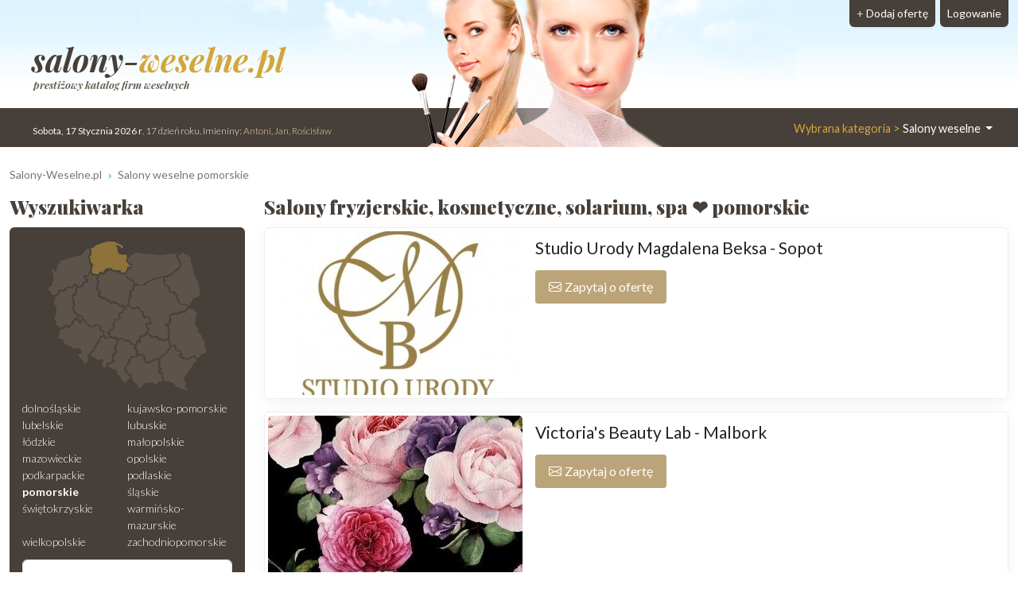

--- FILE ---
content_type: text/html; charset=UTF-8
request_url: https://www.salony-weselne.pl/pomorskie/34
body_size: 7693
content:
<!DOCTYPE html>
<html xmlns="http://www.w3.org/1999/xhtml" lang="pl" xml:lang="pl">
<head>
<meta charset="utf-8"/>
<title>Salony fryzjerskie, kosmetyczne, spa pomorskie ❤️ Salony-Weselne.pl - strona 34</title>
<meta name="description" content="Mamy salony fryzjerskie, kosmetyczne, spa w całej Polsce, w tym woj. pomorskie❗ Przeczytaj ⭐ opinie, porównaj ✅ oferty ✅ ceny. ⭐ Fryzjer, kosmetyczka, kosmetolog pomorskie zapraszamy! - strona 34"/>
<meta name="viewport" content="width=device-width, initial-scale=1, shrink-to-fit=no"/>
<meta http-equiv="x-ua-compatible" content="ie=edge"/>
<meta name="keywords" content="Salon fryzjerski pomorskie, salon kosmetyczny pomorskie, spa pomorskie, odnowa biologiczna pomorskie, solarium pomorskie, zakład fryzjerski pomorskie, gabinet kosmetyczny pomorskie, wesele, ślub"/>
<meta name="verify-v1" content="MrfLZfPsqi0RXKG0siv12QZ9FFeUFFYpbEbuS7X3klU="/>
<link href="https://cdn.jsdelivr.net/npm/bootstrap@5.3.2/dist/css/bootstrap.min.css" rel="stylesheet" integrity="sha384-T3c6CoIi6uLrA9TneNEoa7RxnatzjcDSCmG1MXxSR1GAsXEV/Dwwykc2MPK8M2HN" crossorigin="anonymous">	
<link rel="apple-touch-icon" sizes="180x180" href="https://static.organizacja-wesel.pl/templates/default/favicon/apple-touch-icon.png">
<link rel="icon" type="image/png" sizes="32x32" href="https://static.organizacja-wesel.pl/templates/default/favicon/favicon-32x32.png">
<link rel="icon" type="image/png" sizes="16x16" href="https://static.organizacja-wesel.pl/templates/default/favicon/favicon-16x16.png">
<link rel="manifest" href="/templates/default/favicon/site.webmanifest">
<link rel="mask-icon" href="https://static.organizacja-wesel.pl/templates/default/favicon/safari-pinned-tab.svg?4a4dbd147f64ae880aea8ef4b19f1f93bf3ed7aa82b0b23f2533eee988d7299a" color="#5bbad5">
<link rel="shortcut icon" href="https://static.organizacja-wesel.pl/templates/default/favicon/favicon.ico">
<meta name="msapplication-TileColor" content="#b91d47">
<meta name="msapplication-config" content="https://static.organizacja-wesel.pl/templates/default/favicon/browserconfig.xml">
<meta name="theme-color" content="#ffffff">			<link rel="stylesheet" href="https://static.organizacja-wesel.pl/templates/default/css/packed.css?07dc93612b672f8b227f48bccf4d16183fe0977a26ba254c7cb9a6d50e41c6ca"/>
<link rel="preconnect" href="https://fonts.gstatic.com" media="(min-width: 992px)">
<link href="https://fonts.googleapis.com/css2?family=Lato:ital,wght@0,300;0,400;0,700;1,300;1,400;1,700&family=Playfair+Display:ital,wght@0,500;0,900;1,700&display=swap" rel="stylesheet" media="(min-width: 992px)">
<link rel="preload" as="image" href="https://static.organizacja-wesel.pl/templates/default/img/topy/salony.jpg" fetchpriority="high" media="(min-width: 992px)">
<script src="https://cdn.jsdelivr.net/npm/jquery@3.7.1/dist/jquery.min.js" integrity="sha256-/JqT3SQfawRcv/BIHPThkBvs0OEvtFFmqPF/lYI/Cxo=" crossorigin="anonymous" defer="defer"></script>
<script src="https://cdn.jsdelivr.net/npm/bootstrap@5.3.2/dist/js/bootstrap.bundle.min.js" integrity="sha384-C6RzsynM9kWDrMNeT87bh95OGNyZPhcTNXj1NW7RuBCsyN/o0jlpcV8Qyq46cDfL" crossorigin="anonymous" defer="defer"></script>
<link rel="canonical" href="https://www.salony-weselne.pl/pomorskie/34"/>
<link rel="prev" href="/pomorskie/33"/>
<link rel="next" href="/pomorskie/35"/>
</head>
<body itemscope="itemscope" itemtype="http://schema.org/WebPage">
<header class="container-xl">
<div class="position-relative top">
<nav class="navbar navbar-expand-lg navbar-light w-100">
<div class="container-fluid h-100">
<a class="navbar-brand top-logo" href="https://www.salony-weselne.pl/">
<span class="p1">salony-<span class="p2">weselne.pl</span></span>
<div class="subtitle d-none d-md-block">prestiżowy katalog firm weselnych</div>
</a>
<button class="navbar-toggler search" type="button" aria-label="Szukaj" onclick="location.href='#szukaj'">
<span class="navbar-toggler-icon navbar-search-icon"></span>
</button>
<button class="navbar-toggler" type="button" data-bs-toggle="collapse" data-bs-target="#navbarTogglerTarget" aria-controls="navbarTogglerTarget" aria-expanded="false" aria-label="Pokaż nawigację">
<span class="navbar-toggler-icon"></span>
</button>
<div class="collapse navbar-collapse" id="navbarTogglerTarget">
<ul class="navbar-nav ms-xl-auto mt-2 mt-lg-0">
<li class="nav-item dropdown">
<a class="nav-link dropdown-toggle" href="#" id="navbarDropdown" role="button" data-bs-toggle="dropdown" aria-expanded="false">
<span class="selected-category-info">Wybrana kategoria &gt;</span> Salony weselne
</a>
<div class="dropdown-menu" aria-labelledby="navbarDropdown">
<a href="https://www.sale-weselne.pl/" class="dropdown-item"><span class="icon-sale"><span class="fill"></span></span> Sale weselne</a>
<a href="https://www.zespoly-weselne.pl/" class="dropdown-item"><span class="icon-zespoly"><span class="fill"></span></span> Zespoły weselne</a>
<a href="https://www.fotografia-weselna.pl/" class="dropdown-item"><span class="icon-fotografia"><span class="fill"></span></span> Fotograf wesele</a>
<a href="https://www.video-weselne.pl/" class="dropdown-item"><span class="icon-video"><span class="fill"></span></span> Kamerzysta wesele</a>
<a href="https://www.catering-weselny.pl/" class="dropdown-item"><span class="icon-catering"><span class="fill"></span></span> Catering weselny</a>
<a href="https://www.dje-wesele.pl/" class="dropdown-item"><span class="icon-dje"><span class="fill"></span></span>DJ na wesele</a>
<a href="https://www.organizacja-wesel.pl/" class="dropdown-item"><span class="icon-organizacja"><span class="fill"></span></span> Organizacja wesel</a>
<a href="https://www.samochody-weselne.pl" class="dropdown-item"><span class="icon-samochody"><span class="fill"></span></span> Samochody weselne</a>
<a href="https://www.salony-weselne.pl/" class="dropdown-item active"><span class="icon-salony"><span class="fill"></span></span> Salony weselne</a>
<a href="https://www.suknie-weselne.pl/" class="dropdown-item"><span class="icon-suknie"><span class="fill"></span></span> Suknie weselne</a>
<a href="https://www.garnitury-weselne.pl/" class="dropdown-item"><span class="icon-garnitury"><span class="fill"></span></span> Garnitury weselne</a>
<a href="https://www.obraczki-weselne.pl" class="dropdown-item"><span class="icon-obraczki"><span class="fill"></span></span> Obrączki weselne</a>
<a href="https://www.kwiaciarnie-weselne.pl/" class="dropdown-item"><span class="icon-kwiaciarnie"><span class="fill"></span></span> Kwiaciarnie weselne</a>
<a href="https://www.cukiernie-weselne.pl/" class="dropdown-item"><span class="icon-cukiernie"><span class="fill"></span></span> Cukiernie weselne</a>
<a href="https://www.poligrafia-weselna.pl/" class="dropdown-item"><span class="icon-poligrafia"><span class="fill"></span></span> Poligrafia weselna</a>
<a href="https://www.podroz-poslubna.pl/" class="dropdown-item"><span class="icon-podroz"><span class="fill"></span></span> Podróż poślubna</a>
</div>
</li>
<li class="nav-item">
<a class="nav-link btn add-offer" href="https://www.salony-weselne.pl/rejestracja.html"><span class="d-none d-lg-inline highlight">+ </span>Dodaj ofertę</a>
</li>
<li class="nav-item">
<a class="nav-link btn login" href="https://www.salony-weselne.pl/webmaster/main/logIn">Logowanie</a>
</li>
</ul>
</div>
</div>
</nav>
<div class="bg-image-container">
<div class="bg-image" style="background-image: url(https://static.organizacja-wesel.pl/templates/default/img/topy/salony.jpg)"></div>
</div>
<div class="top-status-date d-none d-xl-block">
<strong>Sobota, 17 Stycznia 2026 r</strong>. 17 dzień roku. Imieniny:
<span class="highlight">Antoni, Jan, Rościsław</span>
</div>
</div>
</header>
<div class="container-xl">
<nav class="mt-4" aria-label="breadcrumb">
<ol class="breadcrumb" itemprop="breadcrumb" itemscope="itemscope" itemtype="http://schema.org/BreadcrumbList">
<li class="breadcrumb-item" itemprop="itemListElement" itemscope="itemscope" itemtype="http://schema.org/ListItem">
<a href="https://www.salony-weselne.pl/" itemprop="item"><span itemprop="name">Salony-Weselne.pl</span></a>
<meta itemprop="position" content="1"/>
</li>
<li class="breadcrumb-item" itemprop="itemListElement" itemscope="itemscope" itemtype="http://schema.org/ListItem">
<a href="https://www.salony-weselne.pl/pomorskie" itemprop="item"><span itemprop="name">Salony weselne pomorskie</span></a>
<meta itemprop="position" content="2"/>
</li>
</ol>
</nav>	<div class="row flex-row-reverse">
<main class="col-lg-9"><h1 class="header-one" itemprop="name">Salony fryzjerskie, kosmetyczne, solarium, spa ❤️ pomorskie</h1>
<div class="items">
<article class="card mb-3 p-1">
<div class="row g-0">
<div class="col order-2 p-3 py-md-2 overflow-auto">
<h2>
<a href="https://apacja.salony-weselne.pl/" title="Studio Urody  Magdalena Beksa">Studio Urody  Magdalena Beksa - Sopot</a>
</h2>
<p class="mb-0">
</p>
<div class="pt-2 d-flex justify-content-between gap-3">
<div class="text-center flex-grow-1 flex-md-grow-0">
<button type="button"
class="button contact-modal-trigger px-3 py-2 w-100 d-inline-flex align-items-center justify-content-center"
data-site-id="31614"
data-company-name="Studio Urody  Magdalena Beksa">
<img src="https://static.organizacja-wesel.pl/templates/default/icons/white/envelope.svg?3885986d6dc5d6de1390b7cfd628e29cc20eeb5255c6a4b03356f309ab911f9b" alt="Koperta" class="envelope me-1" width="16" height="16">
Zapytaj o ofertę
</button>
</div>
</div>
</div>
<div class="col-12 col-md-auto order-1 items-image-box">
<a href="https://apacja.salony-weselne.pl/" title="Studio Urody  Magdalena Beksa" class="card-img d-block overflow-hidden">
<img alt="Studio Urody  Magdalena Beksa Sopot" src="https://img.organizacja-wesel.pl/uploads/photos/sxtcef13f77/studio-urody-magdalena-beksa-sopot.jpeg" width="320" height="206" class="img-fluid" fetchpriority="high"/>
</a>
</div>
</div>
</article>
<article class="card mb-3 p-1">
<div class="row g-0">
<div class="col order-2 p-3 py-md-2 overflow-auto">
<h2>
<a href="https://victoriasbeautylab.salony-weselne.pl/" title="Victoria's Beauty Lab">Victoria's Beauty Lab - Malbork</a>
</h2>
<p class="mb-0">
</p>
<div class="pt-2 d-flex justify-content-between gap-3">
<div class="text-center flex-grow-1 flex-md-grow-0">
<button type="button"
class="button contact-modal-trigger px-3 py-2 w-100 d-inline-flex align-items-center justify-content-center"
data-site-id="31584"
data-company-name="Victoria&#039;s Beauty Lab">
<img src="https://static.organizacja-wesel.pl/templates/default/icons/white/envelope.svg?3885986d6dc5d6de1390b7cfd628e29cc20eeb5255c6a4b03356f309ab911f9b" alt="Koperta" class="envelope me-1" width="16" height="16">
Zapytaj o ofertę
</button>
</div>
</div>
</div>
<div class="col-12 col-md-auto order-1 items-image-box">
<a href="https://victoriasbeautylab.salony-weselne.pl/" title="Victoria's Beauty Lab" class="card-img d-block overflow-hidden">
<img alt="Victoria's Beauty Lab Malbork" src="https://img.organizacja-wesel.pl/uploads/photos/sxt03c6ba90/victoria-s-beauty-lab-malbork.jpeg" width="320" height="206" class="img-fluid" loading="lazy"/>
</a>
</div>
</div>
</article>
<article class="card mb-3 p-1">
<div class="row g-0">
<div class="col order-2 p-3 py-md-2 overflow-auto">
<h2>
<a href="https://przystanekpiekna.salony-weselne.pl/" title="Przystanek Piękna">Przystanek Piękna - Malbork</a>
</h2>
<p class="mb-0">
</p>
<div class="pt-2 d-flex justify-content-between gap-3">
<div class="text-center flex-grow-1 flex-md-grow-0">
<button type="button"
class="button contact-modal-trigger px-3 py-2 w-100 d-inline-flex align-items-center justify-content-center"
data-site-id="31575"
data-company-name="Przystanek Piękna">
<img src="https://static.organizacja-wesel.pl/templates/default/icons/white/envelope.svg?3885986d6dc5d6de1390b7cfd628e29cc20eeb5255c6a4b03356f309ab911f9b" alt="Koperta" class="envelope me-1" width="16" height="16">
Zapytaj o ofertę
</button>
</div>
</div>
</div>
<div class="col-12 col-md-auto order-1 items-image-box">
<a href="https://przystanekpiekna.salony-weselne.pl/" title="Przystanek Piękna" class="card-img d-block overflow-hidden">
<img alt="Przystanek Piękna Malbork" src="https://img.organizacja-wesel.pl/uploads/photos/sxt6a4b5cb0/przystanek-piekna-malbork.jpeg" width="320" height="206" class="img-fluid" loading="lazy"/>
</a>
</div>
</div>
</article>
<article class="card mb-3 p-1">
<div class="row g-0">
<div class="col order-2 p-3 py-md-2 overflow-auto">
<h2>
<a href="https://salon-kosmetyczny-barbara.salony-weselne.pl/" title="Salon kosmetyczny &quot;Barbara&quot;  ul. Kamienna 11c, Kwidzyn">Salon kosmetyczny &quot;Barbara&quot;  ul. Kamienna... - Kwidzyn</a>
</h2>
<p class="mb-0">
</p>
<div class="pt-2 d-flex justify-content-between gap-3">
<div class="text-center flex-grow-1 flex-md-grow-0">
<button type="button"
class="button contact-modal-trigger px-3 py-2 w-100 d-inline-flex align-items-center justify-content-center"
data-site-id="31567"
data-company-name="Salon kosmetyczny &amp;quot;Barbara&amp;quot;  ul. Kamienna 11c, Kwidzyn">
<img src="https://static.organizacja-wesel.pl/templates/default/icons/white/envelope.svg?3885986d6dc5d6de1390b7cfd628e29cc20eeb5255c6a4b03356f309ab911f9b" alt="Koperta" class="envelope me-1" width="16" height="16">
Zapytaj o ofertę
</button>
</div>
</div>
</div>
<div class="col-12 col-md-auto order-1 items-image-box">
<a href="https://salon-kosmetyczny-barbara.salony-weselne.pl/" title="Salon kosmetyczny &quot;Barbara&quot;  ul. Kamienna 11c, Kwidzyn" class="card-img d-block overflow-hidden">
<img alt="Salon kosmetyczny &quot;Barbara&quot;  ul. Kamienna 11c, Kwidzyn Kwidzyn" src="https://img.organizacja-wesel.pl/uploads/photos/sxt0d53af99/salon-kosmetyczny-barbara-ul-kamienna-11c-kwidzyn-kwidzyn.jpeg" width="320" height="206" class="img-fluid" loading="lazy"/>
</a>
</div>
</div>
</article>
<article class="card mb-3 p-1">
<div class="row g-0">
<div class="col order-2 p-3 py-md-2 overflow-auto">
<h2>
<a href="https://stylovewlosykartuzy.salony-weselne.pl/" title="Salon Fryzjerski 'StyLove włosy&quot; Marta Brylowska">Salon Fryzjerski 'StyLove włosy&quot; Marta Brylowska - Kartuzy</a>
</h2>
<p class="mb-0">
</p>
<div class="pt-2 d-flex justify-content-between gap-3">
<div class="text-center flex-grow-1 flex-md-grow-0">
<button type="button"
class="button contact-modal-trigger px-3 py-2 w-100 d-inline-flex align-items-center justify-content-center"
data-site-id="31537"
data-company-name="Salon Fryzjerski &#039;StyLove włosy&amp;quot; Marta Brylowska">
<img src="https://static.organizacja-wesel.pl/templates/default/icons/white/envelope.svg?3885986d6dc5d6de1390b7cfd628e29cc20eeb5255c6a4b03356f309ab911f9b" alt="Koperta" class="envelope me-1" width="16" height="16">
Zapytaj o ofertę
</button>
</div>
</div>
</div>
<div class="col-12 col-md-auto order-1 items-image-box">
<a href="https://stylovewlosykartuzy.salony-weselne.pl/" title="Salon Fryzjerski 'StyLove włosy&quot; Marta Brylowska" class="card-img d-block overflow-hidden">
<img alt="Salon Fryzjerski 'StyLove włosy&quot; Marta Brylowska Kartuzy" src="https://img.organizacja-wesel.pl/uploads/photos/sxtbf2b687e/salon-fryzjerski-stylove-wlosy-marta-brylowska-kartuzy.jpeg" width="320" height="206" class="img-fluid" loading="lazy"/>
</a>
</div>
</div>
</article>
<article class="card mb-3 p-1">
<div class="row g-0">
<div class="col order-2 p-3 py-md-2 overflow-auto">
<h2>
<a href="https://gabinet-kosmetyczny-zuzanna.salony-weselne.pl/" title="Gabinet Kosmetyczny Zuzanna Ignatiuk">Gabinet Kosmetyczny Zuzanna Ignatiuk - Człuchów</a>
</h2>
<p class="mb-0">
</p>
<div class="pt-2 d-flex justify-content-between gap-3">
<div class="text-center flex-grow-1 flex-md-grow-0">
<button type="button"
class="button contact-modal-trigger px-3 py-2 w-100 d-inline-flex align-items-center justify-content-center"
data-site-id="31514"
data-company-name="Gabinet Kosmetyczny Zuzanna Ignatiuk">
<img src="https://static.organizacja-wesel.pl/templates/default/icons/white/envelope.svg?3885986d6dc5d6de1390b7cfd628e29cc20eeb5255c6a4b03356f309ab911f9b" alt="Koperta" class="envelope me-1" width="16" height="16">
Zapytaj o ofertę
</button>
</div>
</div>
</div>
<div class="col-12 col-md-auto order-1 items-image-box">
<a href="https://gabinet-kosmetyczny-zuzanna.salony-weselne.pl/" title="Gabinet Kosmetyczny Zuzanna Ignatiuk" class="card-img d-block overflow-hidden">
<img alt="Gabinet Kosmetyczny Zuzanna Ignatiuk Człuchów" src="https://img.organizacja-wesel.pl/uploads/photos/sxt1e7325b4/gabinet-kosmetyczny-zuzanna-ignatiuk-czluchow.jpeg" width="320" height="206" class="img-fluid" loading="lazy"/>
</a>
</div>
</div>
</article>
<article class="card mb-3 p-1">
<div class="row g-0">
<div class="col order-2 p-3 py-md-2 overflow-auto">
<h2>
<a href="https://studio-fryzjerskie-laurent.salony-weselne.pl/" title="Studio Fryzjerskie Laurent Jacek Piesta">Studio Fryzjerskie Laurent Jacek Piesta - Nowy Dwór Gdański</a>
</h2>
<p class="mb-0">
</p>
<div class="pt-2 d-flex justify-content-between gap-3">
<div class="text-center flex-grow-1 flex-md-grow-0">
<button type="button"
class="button contact-modal-trigger px-3 py-2 w-100 d-inline-flex align-items-center justify-content-center"
data-site-id="31509"
data-company-name="Studio Fryzjerskie Laurent Jacek Piesta">
<img src="https://static.organizacja-wesel.pl/templates/default/icons/white/envelope.svg?3885986d6dc5d6de1390b7cfd628e29cc20eeb5255c6a4b03356f309ab911f9b" alt="Koperta" class="envelope me-1" width="16" height="16">
Zapytaj o ofertę
</button>
</div>
</div>
</div>
<div class="col-12 col-md-auto order-1 items-image-box">
<a href="https://studio-fryzjerskie-laurent.salony-weselne.pl/" title="Studio Fryzjerskie Laurent Jacek Piesta" class="card-img d-block overflow-hidden">
<img alt="Studio Fryzjerskie Laurent Jacek Piesta Nowy Dwór Gdański" src="https://img.organizacja-wesel.pl/uploads/photos/sxtca8bbbea/studio-fryzjerskie-laurent-jacek-piesta-nowy-dwor-gdanski.jpeg" width="320" height="206" class="img-fluid" loading="lazy"/>
</a>
</div>
</div>
</article>
<article class="card mb-3 p-1">
<div class="row g-0">
<div class="col order-2 p-3 py-md-2 overflow-auto">
<h2>
<a href="https://glamour-kwidzyn.salony-weselne.pl/" title="Studio kosmetyczne Glamour">Studio kosmetyczne Glamour - Kwidzyn</a>
</h2>
<p class="mb-0">
</p>
<div class="pt-2 d-flex justify-content-between gap-3">
<div class="text-center flex-grow-1 flex-md-grow-0">
<button type="button"
class="button contact-modal-trigger px-3 py-2 w-100 d-inline-flex align-items-center justify-content-center"
data-site-id="31465"
data-company-name="Studio kosmetyczne Glamour">
<img src="https://static.organizacja-wesel.pl/templates/default/icons/white/envelope.svg?3885986d6dc5d6de1390b7cfd628e29cc20eeb5255c6a4b03356f309ab911f9b" alt="Koperta" class="envelope me-1" width="16" height="16">
Zapytaj o ofertę
</button>
</div>
</div>
</div>
<div class="col-12 col-md-auto order-1 items-image-box">
<a href="https://glamour-kwidzyn.salony-weselne.pl/" title="Studio kosmetyczne Glamour" class="card-img d-block overflow-hidden">
<img alt="Studio kosmetyczne Glamour Kwidzyn" src="https://img.organizacja-wesel.pl/uploads/photos/sxtf6e79edf/studio-kosmetyczne-glamour-kwidzyn.jpeg" width="320" height="206" class="img-fluid" loading="lazy"/>
</a>
</div>
</div>
</article>
<article class="card mb-3 p-1">
<div class="row g-0">
<div class="col order-2 p-3 py-md-2 overflow-auto">
<h2>
<a href="https://salonafro.salony-weselne.pl/" title="Salonik Fryzjerski AFRO">Salonik Fryzjerski AFRO - Chojnice</a>
</h2>
<p class="mb-0">
</p>
<div class="pt-2 d-flex justify-content-between gap-3">
<div class="text-center flex-grow-1 flex-md-grow-0">
<button type="button"
class="button contact-modal-trigger px-3 py-2 w-100 d-inline-flex align-items-center justify-content-center"
data-site-id="31429"
data-company-name="Salonik Fryzjerski AFRO">
<img src="https://static.organizacja-wesel.pl/templates/default/icons/white/envelope.svg?3885986d6dc5d6de1390b7cfd628e29cc20eeb5255c6a4b03356f309ab911f9b" alt="Koperta" class="envelope me-1" width="16" height="16">
Zapytaj o ofertę
</button>
</div>
</div>
</div>
<div class="col-12 col-md-auto order-1 items-image-box">
<a href="https://salonafro.salony-weselne.pl/" title="Salonik Fryzjerski AFRO" class="card-img d-block overflow-hidden">
<img alt="Salonik Fryzjerski AFRO Chojnice" src="https://img.organizacja-wesel.pl/uploads/photos/sxtaf754626/salonik-fryzjerski-afro-chojnice.jpeg" width="320" height="206" class="img-fluid" loading="lazy"/>
</a>
</div>
</div>
</article>
<article class="card mb-3 p-1">
<div class="row g-0">
<div class="col order-2 p-3 py-md-2 overflow-auto">
<h2>
<a href="https://atelierdariaschulz.salony-weselne.pl/" title="Atelier Fryzur Daria Schulz">Atelier Fryzur Daria Schulz - Gdańsk</a>
</h2>
<p class="mb-0">
</p>
<div class="pt-2 d-flex justify-content-between gap-3">
<div class="text-center flex-grow-1 flex-md-grow-0">
<button type="button"
class="button contact-modal-trigger px-3 py-2 w-100 d-inline-flex align-items-center justify-content-center"
data-site-id="31421"
data-company-name="Atelier Fryzur Daria Schulz">
<img src="https://static.organizacja-wesel.pl/templates/default/icons/white/envelope.svg?3885986d6dc5d6de1390b7cfd628e29cc20eeb5255c6a4b03356f309ab911f9b" alt="Koperta" class="envelope me-1" width="16" height="16">
Zapytaj o ofertę
</button>
</div>
</div>
</div>
<div class="col-12 col-md-auto order-1 items-image-box">
<a href="https://atelierdariaschulz.salony-weselne.pl/" title="Atelier Fryzur Daria Schulz" class="card-img d-block overflow-hidden">
<img alt="Atelier Fryzur Daria Schulz Gdańsk" src="https://img.organizacja-wesel.pl/uploads/photos/sxt540b6557/atelier-fryzur-daria-schulz-gdansk.jpeg" width="320" height="206" class="img-fluid" loading="lazy"/>
</a>
</div>
</div>
</article>
<nav class="pagination flex-wrap">
<a href="/pomorskie">1</a>
<a href="/pomorskie/2">2</a>
<a href="/pomorskie/3">3</a>
<a href="/pomorskie/4">4</a>
<a href="/pomorskie/5">5</a>
<a href="/pomorskie/6">6</a>
<a href="/pomorskie/7">7</a>
<a href="/pomorskie/8">8</a>
<a href="/pomorskie/9">9</a>
<a href="/pomorskie/10">10</a>
<a href="/pomorskie/11">11</a>
<a href="/pomorskie/12">12</a>
<a href="/pomorskie/13">13</a>
<a href="/pomorskie/14">14</a>
<a href="/pomorskie/15">15</a>
<a href="/pomorskie/16">16</a>
<a href="/pomorskie/17">17</a>
<a href="/pomorskie/18">18</a>
<a href="/pomorskie/19">19</a>
<a href="/pomorskie/20">20</a>
<a href="/pomorskie/21">21</a>
<a href="/pomorskie/22">22</a>
<a href="/pomorskie/23">23</a>
<a href="/pomorskie/24">24</a>
<a href="/pomorskie/25">25</a>
<a href="/pomorskie/26">26</a>
<a href="/pomorskie/27">27</a>
<a href="/pomorskie/28">28</a>
<a href="/pomorskie/29">29</a>
<a href="/pomorskie/30">30</a>
<a href="/pomorskie/31">31</a>
<a href="/pomorskie/32">32</a>
<a href="/pomorskie/33">33</a>
<div class="div_aktiv">34</div>
<a href="/pomorskie/35">35</a>
<a href="/pomorskie/36">36</a>
<a href="/pomorskie/37">37</a>
<a href="/pomorskie/38">38</a>
<a href="/pomorskie/39">39</a>
<a href="/pomorskie/40">40</a>
<a href="/pomorskie/41">41</a>
</nav>
</div>
</main>
<aside class="col-lg-3 left-panel">
<section class="rounded-5 searcher-box" role="search" id="szukaj">
<h3 class="header-one">Wyszukiwarka</h3>
<div class="card">
<div class="card-body">
<nav class="row provinces" id="provinces">
<div class="col-md-4 col-lg-12">
<div class="ratio ratio-1x1 mx-auto">
<img class="map-placeholder" src="/templates/default/img/mapa.svg?a0ff300962c2b52bd62be64df99be2c4a87ce00230f6ff41a214a2cbbc99c98a" width="198" height="188" alt="Mapa weselna" loading="lazy"></div>
</div>
<div class="col-md-8 col-lg-12 py-2">
<div class="row row-cols-2 row-cols-lg-1 row-cols-xl-2 g-0">
<a href="https://www.salony-weselne.pl/dolnoslaskie" title="Salony weselne dolnośląskie" class="">dolnośląskie</a>
<a href="https://www.salony-weselne.pl/kujawsko-pomorskie" title="Salony weselne kujawsko-pomorskie" class="">kujawsko-pomorskie</a>
<a href="https://www.salony-weselne.pl/lubelskie" title="Salony weselne lubelskie" class="">lubelskie</a>
<a href="https://www.salony-weselne.pl/lubuskie" title="Salony weselne lubuskie" class="">lubuskie</a>
<a href="https://www.salony-weselne.pl/lodzkie" title="Salony weselne łódzkie" class="">łódzkie</a>
<a href="https://www.salony-weselne.pl/malopolskie" title="Salony weselne małopolskie" class="">małopolskie</a>
<a href="https://www.salony-weselne.pl/mazowieckie" title="Salony weselne mazowieckie" class="">mazowieckie</a>
<a href="https://www.salony-weselne.pl/opolskie" title="Salony weselne opolskie" class="">opolskie</a>
<a href="https://www.salony-weselne.pl/podkarpackie" title="Salony weselne podkarpackie" class="">podkarpackie</a>
<a href="https://www.salony-weselne.pl/podlaskie" title="Salony weselne podlaskie" class="">podlaskie</a>
<a href="https://www.salony-weselne.pl/pomorskie" title="Salony weselne pomorskie" class=" active">pomorskie</a>
<a href="https://www.salony-weselne.pl/slaskie" title="Salony weselne śląskie" class="">śląskie</a>
<a href="https://www.salony-weselne.pl/swietokrzyskie" title="Salony weselne świętokrzyskie" class="">świętokrzyskie</a>
<a href="https://www.salony-weselne.pl/warminsko-mazurskie" title="Salony weselne warmińsko-mazurskie" class="">warmińsko-mazurskie</a>
<a href="https://www.salony-weselne.pl/wielkopolskie" title="Salony weselne wielkopolskie" class="">wielkopolskie</a>
<a href="https://www.salony-weselne.pl/zachodniopomorskie" title="Salony weselne zachodniopomorskie" class="">zachodniopomorskie</a>
</div>
</div>
</nav>
<form action="https://www.salony-weselne.pl/search-p1.html" method="post" id="searchForm" class="mt-1 text-center">
<div class="mb-2">
<input type="text" name="where" placeholder="Miejscowość" aria-label="Miejscowość" class="form-control"/>
</div>
<div class="mb-2">
<input type="text" name="phrase" placeholder="Szukana fraza" aria-label="Szukana fraza" class="form-control"/>
</div>
<input type="submit" value="Szukaj"/>
</form>
</div>
</div>
</section>
<div class="row">
<section class="col-md-6 col-lg-12 mt-4">
<h3 class="header-one fs-5">Oferty weselne pomorskie</h3>
<nav class="nav flex-column town-related-categories">
<h4 class="nav-item m-0 d-flex">
<a href="https://www.sale-weselne.pl/pomorskie/Sale-weselne" class="flex-grow-1 d-flex">
<span class="icon-sale"></span> Domy weselne pomorskie
</a>
<span class="offers-count">161</span>
</h4>
<h4 class="nav-item m-0 d-flex">
<a href="https://www.kwiaciarnie-weselne.pl/pomorskie" class="flex-grow-1 d-flex">
<span class="icon-kwiaciarnie"></span> Dekoracje weselne pomorskie
</a>
<span class="offers-count">113</span>
</h4>
<h4 class="nav-item m-0 d-flex">
<a href="https://www.fotografia-weselna.pl/pomorskie/Fotograf-slubny" class="flex-grow-1 d-flex">
<span class="icon-fotografia"></span> Fotografia ślubna pomorskie
</a>
<span class="offers-count">85</span>
</h4>
<h4 class="nav-item m-0 d-flex">
<a href="https://www.samochody-weselne.pl/pomorskie/Auto-do-slubu" class="flex-grow-1 d-flex">
<span class="icon-samochody"></span> Samochody do ślubu pomorskie
</a>
<span class="offers-count">69</span>
</h4>
<h4 class="nav-item m-0 d-flex">
<a href="https://www.cukiernie-weselne.pl/pomorskie" class="flex-grow-1 d-flex">
<span class="icon-cukiernie"></span> Cukiernie pomorskie
</a>
<span class="offers-count">53</span>
</h4>
<h4 class="nav-item m-0 d-flex">
<a href="https://www.video-weselne.pl/pomorskie/Kamerzysta-na-wesele" class="flex-grow-1 d-flex">
<span class="icon-video"></span> Kamerzysta na wesele pomorskie
</a>
<span class="offers-count">42</span>
</h4>
<h4 class="nav-item m-0 d-flex">
<a href="https://www.podroz-poslubna.pl/pomorskie" class="flex-grow-1 d-flex">
<span class="icon-podroz"></span> Biuro podróży pomorskie
</a>
<span class="offers-count">40</span>
</h4>
<h4 class="nav-item m-0 d-flex">
<a href="https://www.zespoly-weselne.pl/pomorskie/Zespol-na-wesele" class="flex-grow-1 d-flex">
<span class="icon-zespoly"></span> Zespoły muzyczne pomorskie
</a>
<span class="offers-count">33</span>
</h4>
<h4 class="nav-item m-0 d-flex">
<a href="https://www.suknie-weselne.pl/pomorskie" class="flex-grow-1 d-flex">
<span class="icon-suknie"></span> Suknie ślubne pomorskie
</a>
<span class="offers-count">26</span>
</h4>
<h4 class="nav-item m-0 d-flex">
<a href="https://www.obraczki-weselne.pl/pomorskie" class="flex-grow-1 d-flex">
<span class="icon-obraczki"></span> Biżuteria ślubna pomorskie
</a>
<span class="offers-count">21</span>
</h4>
<h4 class="nav-item m-0 d-flex">
<a href="https://www.catering-weselny.pl/pomorskie" class="flex-grow-1 d-flex">
<span class="icon-catering"></span> Catering na wesele pomorskie
</a>
<span class="offers-count">16</span>
</h4>
<h4 class="nav-item m-0 d-flex">
<a href="https://www.organizacja-wesel.pl/pomorskie" class="flex-grow-1 d-flex">
<span class="icon-organizacja"></span> Organizacja wesel pomorskie
</a>
<span class="offers-count">13</span>
</h4>
<h4 class="nav-item m-0 d-flex">
<a href="https://www.dje-wesele.pl/pomorskie/Dj-na-wesele" class="flex-grow-1 d-flex">
<span class="icon-dje"></span> Dj na wesele pomorskie
</a>
<span class="offers-count">10</span>
</h4>
<h4 class="nav-item m-0 d-flex">
<a href="https://www.garnitury-weselne.pl/pomorskie" class="flex-grow-1 d-flex">
<span class="icon-garnitury"></span> Garnitury do ślubu pomorskie
</a>
<span class="offers-count">5</span>
</h4>
<h4 class="nav-item m-0 d-flex">
<a href="https://www.poligrafia-weselna.pl/pomorskie" class="flex-grow-1 d-flex">
<span class="icon-poligrafia"></span> Zaproszenia ślubne pomorskie
</a>
<span class="offers-count">1</span>
</h4>
</nav>
</section>
<aside class="col-md-6 col-lg-12 right-panel">
<section class="mt-4">
<a href="/rejestracja.html" class="header-link">
<h3 class="header-one">Zareklamuj się</h3>
<img src="https://static.organizacja-wesel.pl/templates/default/img/zareklamuj-phone@311.jpg" width="311" height="207" sizes="
(max-width: 350px) 311px,
(max-width: 767px) 640px,
(max-width: 991px) 311px,
(max-width: 1199px) 210px,
311px" srcset="https://static.organizacja-wesel.pl/templates/default/img/zareklamuj-phone@210.jpg 210w,
https://static.organizacja-wesel.pl/templates/default/img/zareklamuj-phone@311.jpg 311w,
https://static.organizacja-wesel.pl/templates/default/img/zareklamuj-phone.jpg 640w" class="card-img-top" alt="Zareklamuj" loading="lazy"/>
</a>
<p>
Jesteś właścicielem firmy która zalicza się do branży
weselnej? Twojej firmy nie może tutaj zabraknąć
</p>
<p>
Masz niepowtarzalną okazję w łatwy sposób zaistnieć w sieci. Dzięki
naszemu katalogowi dotrzesz do <b>potencjalnych klientów!</b>
</p>
<div class="text-center">
<a href="/rejestracja.html" class="button">+ Dodaj ofertę</a>
</div>
</section>
</aside>			</div>
</aside>
</div></div>
<nav class="mt-4 py-4 province-towns">
<div class="container">
<h3 class="mb-4">Województwo pomorskie - miasta</h3>
<nav class="nav nav-pills d-block miasta">
<h4>B</h4>
<div class="nav-item miasta-miasto">
<a href="/Brusy" title="Salony weselne Brusy" class="nav-link d-inline-block px-2 py-1">Brusy</a> (1)
</div>
<div class="nav-item miasta-miasto">
<a href="/Bytow" title="Salony weselne Bytów" class="nav-link d-inline-block px-2 py-1">Bytów</a> (5)
</div>
<h4>C</h4>
<div class="nav-item miasta-miasto">
<a href="/Chojnice" title="Salony weselne Chojnice" class="nav-link d-inline-block px-2 py-1">Chojnice</a> (15)
</div>
<div class="nav-item miasta-miasto">
<a href="/Czarna-Woda" title="Salony weselne Czarna Woda" class="nav-link d-inline-block px-2 py-1">Czarna Woda</a> (1)
</div>
<div class="nav-item miasta-miasto">
<a href="/Czarne" title="Salony weselne Czarne" class="nav-link d-inline-block px-2 py-1">Czarne</a> (0)
</div>
<div class="nav-item miasta-miasto">
<a href="/Czersk" title="Salony weselne Czersk" class="nav-link d-inline-block px-2 py-1">Czersk</a> (1)
</div>
<div class="nav-item miasta-miasto">
<a href="/Czluchow" title="Salony weselne Człuchów" class="nav-link d-inline-block px-2 py-1">Człuchów</a> (4)
</div>
<h4>D</h4>
<div class="nav-item miasta-miasto">
<a href="/Debrzno" title="Salony weselne Debrzno" class="nav-link d-inline-block px-2 py-1">Debrzno</a> (2)
</div>
<div class="nav-item miasta-miasto">
<a href="/Dzierzgon" title="Salony weselne Dzierzgoń" class="nav-link d-inline-block px-2 py-1">Dzierzgoń</a> (1)
</div>
<h4>E</h4>
<div class="nav-item miasta-miasto">
<a href="/Elganowo" title="Salony weselne Ełganowo" class="nav-link d-inline-block px-2 py-1">Ełganowo</a> (0)
</div>
<h4>G</h4>
<div class="nav-item miasta-miasto">
<a href="/Gdansk" title="Salony weselne Gdańsk" class="nav-link d-inline-block px-2 py-1">Gdańsk</a> (111)
</div>
<div class="nav-item miasta-miasto">
<a href="/Gdynia" title="Salony weselne Gdynia" class="nav-link d-inline-block px-2 py-1">Gdynia</a> (75)
</div>
<div class="nav-item miasta-miasto">
<a href="/Gniew" title="Salony weselne Gniew" class="nav-link d-inline-block px-2 py-1">Gniew</a> (1)
</div>
<h4>H</h4>
<div class="nav-item miasta-miasto">
<a href="/Hel" title="Salony weselne Hel" class="nav-link d-inline-block px-2 py-1">Hel</a> (1)
</div>
<h4>J</h4>
<div class="nav-item miasta-miasto">
<a href="/Jastarnia" title="Salony weselne Jastarnia" class="nav-link d-inline-block px-2 py-1">Jastarnia</a> (0)
</div>
<div class="nav-item miasta-miasto">
<a href="/Jastrzebia-Gora" title="Salony weselne Jastrzębia-Góra" class="nav-link d-inline-block px-2 py-1">Jastrzębia-Góra</a> (0)
</div>
<h4>K</h4>
<div class="nav-item miasta-miasto">
<a href="/Kartuzy" title="Salony weselne Kartuzy" class="nav-link d-inline-block px-2 py-1">Kartuzy</a> (3)
</div>
<div class="nav-item miasta-miasto">
<a href="/Katy-Rybackie" title="Salony weselne Kąty Rybackie" class="nav-link d-inline-block px-2 py-1">Kąty Rybackie</a> (0)
</div>
<div class="nav-item miasta-miasto">
<a href="/Kepice" title="Salony weselne Kępice" class="nav-link d-inline-block px-2 py-1">Kępice</a> (0)
</div>
<div class="nav-item miasta-miasto">
<a href="/Konarzyny" title="Salony weselne Konarzyny" class="nav-link d-inline-block px-2 py-1">Konarzyny</a> (0)
</div>
<div class="nav-item miasta-miasto">
<a href="/Koscierzyna" title="Salony weselne Kościerzyna" class="nav-link d-inline-block px-2 py-1">Kościerzyna</a> (6)
</div>
<div class="nav-item miasta-miasto">
<a href="/Krynica-Morska" title="Salony weselne Krynica Morska" class="nav-link d-inline-block px-2 py-1">Krynica Morska</a> (1)
</div>
<div class="nav-item miasta-miasto">
<a href="/Kwidzyn" title="Salony weselne Kwidzyn" class="nav-link d-inline-block px-2 py-1">Kwidzyn</a> (6)
</div>
<h4>L</h4>
<div class="nav-item miasta-miasto">
<a href="/Lebork" title="Salony weselne Lębork" class="nav-link d-inline-block px-2 py-1">Lębork</a> (7)
</div>
<div class="nav-item miasta-miasto">
<a href="/Luzino" title="Salony weselne Luzino" class="nav-link d-inline-block px-2 py-1">Luzino</a> (0)
</div>
<h4>Ł</h4>
<div class="nav-item miasta-miasto">
<a href="/Leba" title="Salony weselne Łeba" class="nav-link d-inline-block px-2 py-1">Łeba</a> (1)
</div>
<div class="nav-item miasta-miasto">
<a href="/Lubiana" title="Salony weselne Łubiana" class="nav-link d-inline-block px-2 py-1">Łubiana</a> (0)
</div>
<h4>M</h4>
<div class="nav-item miasta-miasto">
<a href="/Malbork" title="Salony weselne Malbork" class="nav-link d-inline-block px-2 py-1">Malbork</a> (10)
</div>
<div class="nav-item miasta-miasto">
<a href="/Miastko" title="Salony weselne Miastko" class="nav-link d-inline-block px-2 py-1">Miastko</a> (1)
</div>
<h4>N</h4>
<div class="nav-item miasta-miasto">
<a href="/Nowy-Dwor-Gdanski" title="Salony weselne Nowy Dwór Gdański" class="nav-link d-inline-block px-2 py-1">Nowy Dwór Gdański</a> (3)
</div>
<div class="nav-item miasta-miasto">
<a href="/Nowy-Staw" title="Salony weselne Nowy Staw" class="nav-link d-inline-block px-2 py-1">Nowy Staw</a> (0)
</div>
<h4>P</h4>
<div class="nav-item miasta-miasto">
<a href="/Pelplin" title="Salony weselne Pelplin" class="nav-link d-inline-block px-2 py-1">Pelplin</a> (1)
</div>
<div class="nav-item miasta-miasto">
<a href="/Pepowo" title="Salony weselne Pępowo" class="nav-link d-inline-block px-2 py-1">Pępowo</a> (1)
</div>
<div class="nav-item miasta-miasto">
<a href="/Prabuty" title="Salony weselne Prabuty" class="nav-link d-inline-block px-2 py-1">Prabuty</a> (2)
</div>
<div class="nav-item miasta-miasto">
<a href="/Pruszcz-Gdanski" title="Salony weselne Pruszcz Gdański" class="nav-link d-inline-block px-2 py-1">Pruszcz Gdański</a> (15)
</div>
<div class="nav-item miasta-miasto">
<a href="/Puck" title="Salony weselne Puck" class="nav-link d-inline-block px-2 py-1">Puck</a> (4)
</div>
<h4>R</h4>
<div class="nav-item miasta-miasto">
<a href="/Reda" title="Salony weselne Reda" class="nav-link d-inline-block px-2 py-1">Reda</a> (9)
</div>
<div class="nav-item miasta-miasto">
<a href="/Rowy" title="Salony weselne Rowy" class="nav-link d-inline-block px-2 py-1">Rowy</a> (0)
</div>
<div class="nav-item miasta-miasto">
<a href="/Rumia" title="Salony weselne Rumia" class="nav-link d-inline-block px-2 py-1">Rumia</a> (27)
</div>
<h4>S</h4>
<div class="nav-item miasta-miasto">
<a href="/Sierakowice" title="Salony weselne Sierakowice" class="nav-link d-inline-block px-2 py-1">Sierakowice</a> (0)
</div>
<div class="nav-item miasta-miasto">
<a href="/Skarszewy" title="Salony weselne Skarszewy" class="nav-link d-inline-block px-2 py-1">Skarszewy</a> (1)
</div>
<div class="nav-item miasta-miasto">
<a href="/Skorcz" title="Salony weselne Skórcz" class="nav-link d-inline-block px-2 py-1">Skórcz</a> (0)
</div>
<div class="nav-item miasta-miasto">
<a href="/Slupsk" title="Salony weselne Słupsk" class="nav-link d-inline-block px-2 py-1">Słupsk</a> (18)
</div>
<div class="nav-item miasta-miasto">
<a href="/Sopot" title="Salony weselne Sopot" class="nav-link d-inline-block px-2 py-1">Sopot</a> (13)
</div>
<div class="nav-item miasta-miasto">
<a href="/Starogard-Gdanski" title="Salony weselne Starogard Gdański" class="nav-link d-inline-block px-2 py-1">Starogard Gdański</a> (15)
</div>
<div class="nav-item miasta-miasto">
<a href="/Straszyn" title="Salony weselne Straszyn" class="nav-link d-inline-block px-2 py-1">Straszyn</a> (0)
</div>
<div class="nav-item miasta-miasto">
<a href="/Sztum" title="Salony weselne Sztum" class="nav-link d-inline-block px-2 py-1">Sztum</a> (4)
</div>
<h4>T</h4>
<div class="nav-item miasta-miasto">
<a href="/Tczew" title="Salony weselne Tczew" class="nav-link d-inline-block px-2 py-1">Tczew</a> (16)
</div>
<div class="nav-item miasta-miasto">
<a href="/Trabki-wielkie" title="Salony weselne Trąbki wielkie" class="nav-link d-inline-block px-2 py-1">Trąbki wielkie</a> (0)
</div>
<h4>U</h4>
<div class="nav-item miasta-miasto">
<a href="/Ustka" title="Salony weselne Ustka" class="nav-link d-inline-block px-2 py-1">Ustka</a> (0)
</div>
<h4>W</h4>
<div class="nav-item miasta-miasto">
<a href="/Wejherowo" title="Salony weselne Wejherowo" class="nav-link d-inline-block px-2 py-1">Wejherowo</a> (16)
</div>
<div class="nav-item miasta-miasto">
<a href="/Wladyslawowo" title="Salony weselne Władysławowo" class="nav-link d-inline-block px-2 py-1">Władysławowo</a> (8)
</div>
<h4>Z</h4>
<div class="nav-item miasta-miasto">
<a href="/Zblewo" title="Salony weselne Zblewo" class="nav-link d-inline-block px-2 py-1">Zblewo</a> (0)
</div>
<h4>Ż</h4>
<div class="nav-item miasta-miasto">
<a href="/Zukowo" title="Salony weselne Żukowo" class="nav-link d-inline-block px-2 py-1">Żukowo</a> (5)
</div>
</nav>
</div>
</nav>
<script src="https://static.organizacja-wesel.pl/javascript/site/ContactModalHandler.js?a53d24bd3d3499d7956a4d39388be8a6f4dcf3751fa24ec21836b86b8c4fa180" defer="defer"></script>
<script src="https://static.organizacja-wesel.pl/javascript/core/pack.js?4229e3b35ffe04c79bd18ddd8805e287931fc05c9496a0d471726cf32b299064" defer="defer"></script>
<footer class="mt-4 main">
<div class="container">
<div class="row text-center">
<div class="col">
<div class="my-4 footer-popular-towns">
<h3 class="header-one">Najlepsze salony weselne - popularne miasta</h3>
<div class="nav nav-pills justify-content-center">
<a href="/Krakow" class="nav-link">Kraków</a>
<a href="/Warszawa" class="nav-link">Warszawa</a>
<a href="/Wroclaw" class="nav-link">Wrocław</a>
<a href="/Poznan" class="nav-link">Poznań</a>
<a href="/Lodz" class="nav-link">Łódź</a>
<a href="/Gdansk" class="nav-link">Gdańsk</a>
<a href="/Bialystok" class="nav-link">Białystok</a>
<a href="/Lublin" class="nav-link">Lublin</a>
<a href="/Szczecin" class="nav-link">Szczecin</a>
<a href="/Katowice" class="nav-link">Katowice</a>
<a href="/Bydgoszcz" class="nav-link">Bydgoszcz</a>
<a href="/Rzeszow" class="nav-link">Rzeszów</a>
<a href="/Gdynia" class="nav-link">Gdynia</a>
<a href="/Olsztyn" class="nav-link">Olsztyn</a>
<a href="/Bielsko-Biala" class="nav-link">Bielsko-Biała</a>
<a href="/Czestochowa" class="nav-link">Częstochowa</a>
<a href="/Kielce" class="nav-link">Kielce</a>
<a href="/Opole" class="nav-link">Opole</a>
<a href="/Gliwice" class="nav-link">Gliwice</a>
<a href="/Torun" class="nav-link">Toruń</a>
<a href="/Radom" class="nav-link">Radom</a>
<a href="/Zielona-Gora" class="nav-link">Zielona Góra</a>
<a href="/Sosnowiec" class="nav-link">Sosnowiec</a>
<a href="/Rybnik" class="nav-link">Rybnik</a>
<a href="/Gorzow-Wielkopolski" class="nav-link">Gorzów Wielkopolski</a>
</div>
</div>
<div class="my-4 footer-popular-towns">
</div>
</div>
</div>
</div>
<div class="footer-bottom">
<div class="container">
<div class="row align-items-center">
<div class="col-lg-6 py-4">
<nav class="nav justify-content-center footer-menu">
<a href="https://www.salony-weselne.pl/polityka-prywatnosci.html" class="nav-link">Polityka Prywatności</a>
<a href="https://www.salony-weselne.pl/regulamin.html" class="nav-link">Regulamin</a>
<a href="https://www.salony-weselne.pl/reklama.html" class="nav-link">Kontakt</a>
<a href="https://www.salony-weselne.pl/pomoc.html" class="nav-link">Jak dodać reklamę?</a>
</nav>
</div>
<div class="col-lg-6 py-3 copyrights">
Copyright <span lang="en">&#169; <b>allCreative</b> all rights reserved</span><br/>
Generated in 0.080 Queries: 9 Online: 66 F: 16788				</div>
</div>
</div>
</div>
</footer>
</body></html>